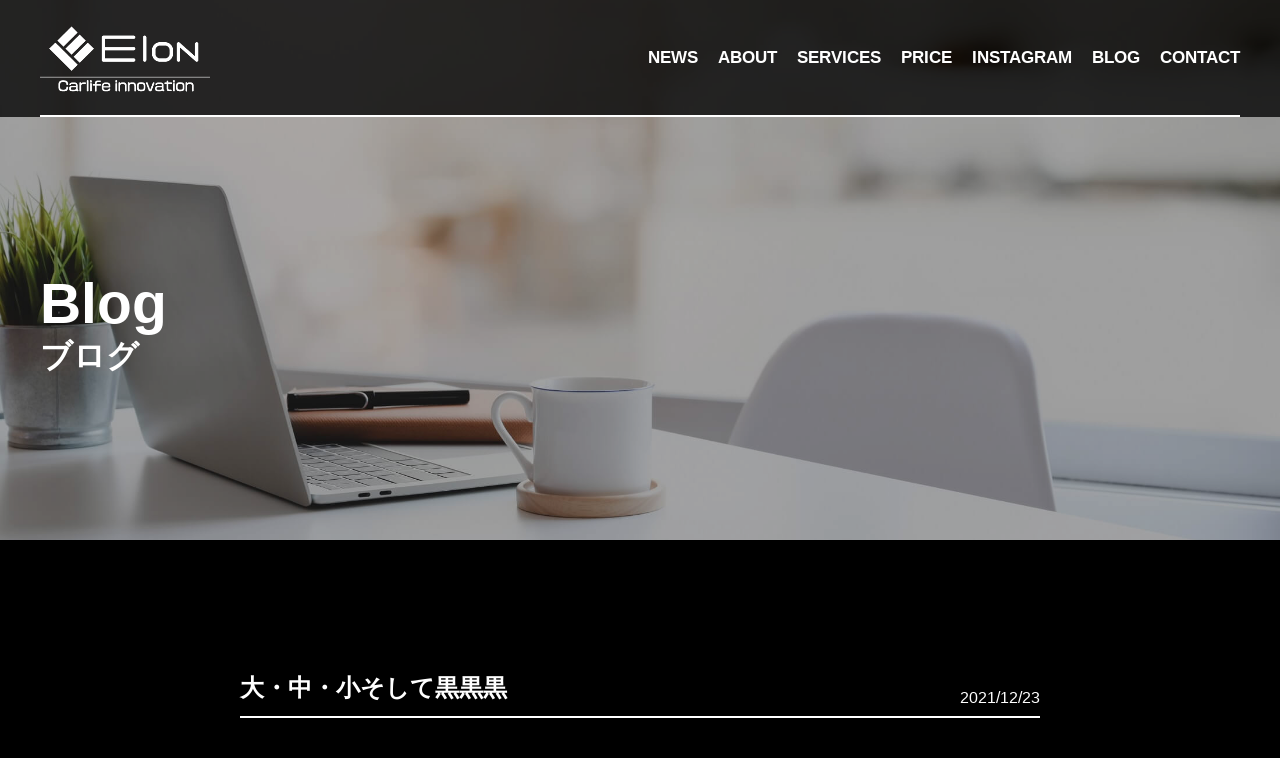

--- FILE ---
content_type: text/html; charset=UTF-8
request_url: https://elon-detail.com/blog/904/
body_size: 10699
content:
<!DOCTYPE html>
<html class="no-js" lang="ja">

<head>
		<!-- Google Tag Manager -->
<script>(function(w,d,s,l,i){w[l]=w[l]||[];w[l].push({'gtm.start':
new Date().getTime(),event:'gtm.js'});var f=d.getElementsByTagName(s)[0],
j=d.createElement(s),dl=l!='dataLayer'?'&l='+l:'';j.async=true;j.src=
'https://www.googletagmanager.com/gtm.js?id='+i+dl;f.parentNode.insertBefore(j,f);
})(window,document,'script','dataLayer','GTM-NJ43N2X');</script>
<!-- End Google Tag Manager -->
	<!-- Google Tag Manager (noscript) -->
<noscript><iframe src="https://www.googletagmanager.com/ns.html?id=GTM-NJ43N2X"
height="0" width="0" style="display:none;visibility:hidden"></iframe></noscript>
<!-- End Google Tag Manager (noscript) -->
   <meta charset="UTF-8">
   <meta http-equiv="X-UA-Compatible" content="IE=Edge">   
   <meta name="author" content="Elon Carlife Innovation">
   
   <!-- Viewport -->
   <meta name="viewport" content="width=device-width, initial-scale=1.0">
   <meta property="og:image" content="https://elon-detail.com/wp-content/themes/elon/assets/img/common/ogp.png">
   <!-- Profiles -->
   <link rel="canonical" href="https://elon-detail.com">
   <link rel="profile" href="http://microformats.org/profile/hcard">
   <link rel="apple-touch-icon" href="https://elon-detail.com/wp-content/themes/elon/assets/img/common/apple-touch-icon.png">
   <link rel="shortcut icon" href="https://elon-detail.com/wp-content/themes/elon/assets/img/common/favicon.png">
   <!-- Fonts -->
   <!-- Styles -->  
   <link rel="stylesheet" href="https://elon-detail.com/wp-content/themes/elon/assets/css/animate.min.css">
   <link rel="stylesheet" href="https://elon-detail.com/wp-content/themes/elon/assets/css/hamburgers.min.css">
   <link rel="stylesheet" href="https://elon-detail.com/wp-content/themes/elon/assets/css/common.css">
   <link rel="stylesheet" href="https://elon-detail.com/wp-content/themes/elon/assets/css/slick.css">
   <link rel="stylesheet" href="https://unpkg.com/swiper/swiper-bundle.min.css" />
   <link rel="stylesheet" href="https://elon-detail.com/wp-content/themes/elon/style.css">
   <link rel="stylesheet" href="https://elon-detail.com/wp-content/themes/elon/assets/css/content.css">
         
		<!-- All in One SEO 4.3.6.1 - aioseo.com -->
		<title>大・中・小そして黒黒黒 - Elon Carlife Innovation</title>
		<meta name="description" content="こんばんは！Elonです。年末にかけて沢山のご予約をいただいています。ありがとうございます！！是非ご予約、ご相" />
		<meta name="robots" content="max-image-preview:large" />
		<meta name="keywords" content="ブログ" />
		<link rel="canonical" href="https://elon-detail.com/blog/904/" />
		<meta name="generator" content="All in One SEO (AIOSEO) 4.3.6.1 " />
		<meta property="og:locale" content="ja_JP" />
		<meta property="og:site_name" content="Elon Carlife Innovation -" />
		<meta property="og:type" content="article" />
		<meta property="og:title" content="大・中・小そして黒黒黒 - Elon Carlife Innovation" />
		<meta property="og:description" content="こんばんは！Elonです。年末にかけて沢山のご予約をいただいています。ありがとうございます！！是非ご予約、ご相" />
		<meta property="og:url" content="https://elon-detail.com/blog/904/" />
		<meta property="article:published_time" content="2021-12-23T11:17:22+00:00" />
		<meta property="article:modified_time" content="2021-12-23T11:17:45+00:00" />
		<meta name="twitter:card" content="summary" />
		<meta name="twitter:title" content="大・中・小そして黒黒黒 - Elon Carlife Innovation" />
		<meta name="twitter:description" content="こんばんは！Elonです。年末にかけて沢山のご予約をいただいています。ありがとうございます！！是非ご予約、ご相" />
		<script type="application/ld+json" class="aioseo-schema">
			{"@context":"https:\/\/schema.org","@graph":[{"@type":"BlogPosting","@id":"https:\/\/elon-detail.com\/blog\/904\/#blogposting","name":"\u5927\u30fb\u4e2d\u30fb\u5c0f\u305d\u3057\u3066\u9ed2\u9ed2\u9ed2 - Elon Carlife Innovation","headline":"\u5927\u30fb\u4e2d\u30fb\u5c0f\u305d\u3057\u3066\u9ed2\u9ed2\u9ed2","author":{"@id":"https:\/\/elon-detail.com\/author\/elon\/#author"},"publisher":{"@id":"https:\/\/elon-detail.com\/#organization"},"image":{"@type":"ImageObject","url":"https:\/\/elon-detail.com\/wp-content\/uploads\/2021\/12\/6b10ec2d-ad98-47f6-a587-dbe06744b3a6.jpg","width":1574,"height":1574},"datePublished":"2021-12-23T11:17:22+09:00","dateModified":"2021-12-23T11:17:45+09:00","inLanguage":"ja","mainEntityOfPage":{"@id":"https:\/\/elon-detail.com\/blog\/904\/#webpage"},"isPartOf":{"@id":"https:\/\/elon-detail.com\/blog\/904\/#webpage"},"articleSection":"\u30d6\u30ed\u30b0"},{"@type":"BreadcrumbList","@id":"https:\/\/elon-detail.com\/blog\/904\/#breadcrumblist","itemListElement":[{"@type":"ListItem","@id":"https:\/\/elon-detail.com\/#listItem","position":1,"item":{"@type":"WebPage","@id":"https:\/\/elon-detail.com\/","name":"\u30db\u30fc\u30e0","description":"\u5e83\u5cf6\u770c\u798f\u5c71\u5e02\u5165\u8239\u753a\u56fd\u9053\u4e8c\u53f7\u7dda\u6cbf\u3044\u306eElon(\u30a4\u30fc\u30ed\u30f3)\u306f\u30ab\u30fc\u30b3\u30fc\u30c6\u30a3\u30f3\u30b0\u3001\u624b\u6d17\u3044\u6d17\u8eca\u3068\u3044\u3063\u305f\u8eca\u306e\u30e1\u30f3\u30c6\u30ca\u30f3\u30b9\u4e8b\u696d\u3092\u5c55\u958b\u3057\u3066\u3044\u307e\u3059\u3002\u30dc\u30c7\u30a3\u306e\u30bb\u30e9\u30df\u30c3\u30af\u30b3\u30fc\u30c6\u30a3\u30f3\u30b0\u3084\u30e2\u30fc\u30eb\u3084\u30d4\u30e9\u30fc\u90e8\u5206\u3092\u30d7\u30ed\u30c6\u30af\u30b7\u30e7\u30f3\u30d5\u30a3\u30eb\u30e0\u3067\u4fdd\u8b77\u3059\u308b\u3068\u3044\u3063\u305f\u30b5\u30fc\u30d3\u30b9\u3092\u63d0\u4f9b\u3057\u3066\u3044\u307e\u3059\u3002\u4ed6\u306b\u3082\u8eca\u5185\u306e\u30eb\u30fc\u30e0\u30af\u30ea\u30fc\u30cb\u30f3\u30b0\u306a\u3069\u3082\u884c\u3063\u3066\u3044\u307e\u3059\u3002","url":"https:\/\/elon-detail.com\/"},"nextItem":"https:\/\/elon-detail.com\/blog\/#listItem"},{"@type":"ListItem","@id":"https:\/\/elon-detail.com\/blog\/#listItem","position":2,"item":{"@type":"WebPage","@id":"https:\/\/elon-detail.com\/blog\/","name":"\u30d6\u30ed\u30b0","description":"\u3053\u3093\u3070\u3093\u306f\uff01Elon\u3067\u3059\u3002\u5e74\u672b\u306b\u304b\u3051\u3066\u6ca2\u5c71\u306e\u3054\u4e88\u7d04\u3092\u3044\u305f\u3060\u3044\u3066\u3044\u307e\u3059\u3002\u3042\u308a\u304c\u3068\u3046\u3054\u3056\u3044\u307e\u3059\uff01\uff01\u662f\u975e\u3054\u4e88\u7d04\u3001\u3054\u76f8","url":"https:\/\/elon-detail.com\/blog\/"},"previousItem":"https:\/\/elon-detail.com\/#listItem"}]},{"@type":"Organization","@id":"https:\/\/elon-detail.com\/#organization","name":"elon","url":"https:\/\/elon-detail.com\/"},{"@type":"Person","@id":"https:\/\/elon-detail.com\/author\/elon\/#author","url":"https:\/\/elon-detail.com\/author\/elon\/","name":"elon","image":{"@type":"ImageObject","@id":"https:\/\/elon-detail.com\/blog\/904\/#authorImage","url":"https:\/\/secure.gravatar.com\/avatar\/282668a2ce74697b952403b65d6c096052c4cb7743678f49cfbbbd91b9cda8e3?s=96&d=mm&r=g","width":96,"height":96,"caption":"elon"}},{"@type":"WebPage","@id":"https:\/\/elon-detail.com\/blog\/904\/#webpage","url":"https:\/\/elon-detail.com\/blog\/904\/","name":"\u5927\u30fb\u4e2d\u30fb\u5c0f\u305d\u3057\u3066\u9ed2\u9ed2\u9ed2 - Elon Carlife Innovation","description":"\u3053\u3093\u3070\u3093\u306f\uff01Elon\u3067\u3059\u3002\u5e74\u672b\u306b\u304b\u3051\u3066\u6ca2\u5c71\u306e\u3054\u4e88\u7d04\u3092\u3044\u305f\u3060\u3044\u3066\u3044\u307e\u3059\u3002\u3042\u308a\u304c\u3068\u3046\u3054\u3056\u3044\u307e\u3059\uff01\uff01\u662f\u975e\u3054\u4e88\u7d04\u3001\u3054\u76f8","inLanguage":"ja","isPartOf":{"@id":"https:\/\/elon-detail.com\/#website"},"breadcrumb":{"@id":"https:\/\/elon-detail.com\/blog\/904\/#breadcrumblist"},"author":{"@id":"https:\/\/elon-detail.com\/author\/elon\/#author"},"creator":{"@id":"https:\/\/elon-detail.com\/author\/elon\/#author"},"image":{"@type":"ImageObject","url":"https:\/\/elon-detail.com\/wp-content\/uploads\/2021\/12\/6b10ec2d-ad98-47f6-a587-dbe06744b3a6.jpg","@id":"https:\/\/elon-detail.com\/#mainImage","width":1574,"height":1574},"primaryImageOfPage":{"@id":"https:\/\/elon-detail.com\/blog\/904\/#mainImage"},"datePublished":"2021-12-23T11:17:22+09:00","dateModified":"2021-12-23T11:17:45+09:00"},{"@type":"WebSite","@id":"https:\/\/elon-detail.com\/#website","url":"https:\/\/elon-detail.com\/","name":"Elon Carlife Innovation","inLanguage":"ja","publisher":{"@id":"https:\/\/elon-detail.com\/#organization"}}]}
		</script>
		<!-- All in One SEO -->

<link rel="alternate" type="application/rss+xml" title="Elon Carlife Innovation &raquo; 大・中・小そして黒黒黒 のコメントのフィード" href="https://elon-detail.com/blog/904/feed/" />
<link rel="alternate" title="oEmbed (JSON)" type="application/json+oembed" href="https://elon-detail.com/wp-json/oembed/1.0/embed?url=https%3A%2F%2Felon-detail.com%2Fblog%2F904%2F" />
<link rel="alternate" title="oEmbed (XML)" type="text/xml+oembed" href="https://elon-detail.com/wp-json/oembed/1.0/embed?url=https%3A%2F%2Felon-detail.com%2Fblog%2F904%2F&#038;format=xml" />
<style id='wp-img-auto-sizes-contain-inline-css' type='text/css'>
img:is([sizes=auto i],[sizes^="auto," i]){contain-intrinsic-size:3000px 1500px}
/*# sourceURL=wp-img-auto-sizes-contain-inline-css */
</style>
<link rel='stylesheet' id='sbi_styles-css' href='https://elon-detail.com/wp-content/plugins/instagram-feed/css/sbi-styles.min.css?ver=6.0.8' type='text/css' media='all' />
<style id='wp-emoji-styles-inline-css' type='text/css'>

	img.wp-smiley, img.emoji {
		display: inline !important;
		border: none !important;
		box-shadow: none !important;
		height: 1em !important;
		width: 1em !important;
		margin: 0 0.07em !important;
		vertical-align: -0.1em !important;
		background: none !important;
		padding: 0 !important;
	}
/*# sourceURL=wp-emoji-styles-inline-css */
</style>
<style id='wp-block-library-inline-css' type='text/css'>
:root{--wp-block-synced-color:#7a00df;--wp-block-synced-color--rgb:122,0,223;--wp-bound-block-color:var(--wp-block-synced-color);--wp-editor-canvas-background:#ddd;--wp-admin-theme-color:#007cba;--wp-admin-theme-color--rgb:0,124,186;--wp-admin-theme-color-darker-10:#006ba1;--wp-admin-theme-color-darker-10--rgb:0,107,160.5;--wp-admin-theme-color-darker-20:#005a87;--wp-admin-theme-color-darker-20--rgb:0,90,135;--wp-admin-border-width-focus:2px}@media (min-resolution:192dpi){:root{--wp-admin-border-width-focus:1.5px}}.wp-element-button{cursor:pointer}:root .has-very-light-gray-background-color{background-color:#eee}:root .has-very-dark-gray-background-color{background-color:#313131}:root .has-very-light-gray-color{color:#eee}:root .has-very-dark-gray-color{color:#313131}:root .has-vivid-green-cyan-to-vivid-cyan-blue-gradient-background{background:linear-gradient(135deg,#00d084,#0693e3)}:root .has-purple-crush-gradient-background{background:linear-gradient(135deg,#34e2e4,#4721fb 50%,#ab1dfe)}:root .has-hazy-dawn-gradient-background{background:linear-gradient(135deg,#faaca8,#dad0ec)}:root .has-subdued-olive-gradient-background{background:linear-gradient(135deg,#fafae1,#67a671)}:root .has-atomic-cream-gradient-background{background:linear-gradient(135deg,#fdd79a,#004a59)}:root .has-nightshade-gradient-background{background:linear-gradient(135deg,#330968,#31cdcf)}:root .has-midnight-gradient-background{background:linear-gradient(135deg,#020381,#2874fc)}:root{--wp--preset--font-size--normal:16px;--wp--preset--font-size--huge:42px}.has-regular-font-size{font-size:1em}.has-larger-font-size{font-size:2.625em}.has-normal-font-size{font-size:var(--wp--preset--font-size--normal)}.has-huge-font-size{font-size:var(--wp--preset--font-size--huge)}.has-text-align-center{text-align:center}.has-text-align-left{text-align:left}.has-text-align-right{text-align:right}.has-fit-text{white-space:nowrap!important}#end-resizable-editor-section{display:none}.aligncenter{clear:both}.items-justified-left{justify-content:flex-start}.items-justified-center{justify-content:center}.items-justified-right{justify-content:flex-end}.items-justified-space-between{justify-content:space-between}.screen-reader-text{border:0;clip-path:inset(50%);height:1px;margin:-1px;overflow:hidden;padding:0;position:absolute;width:1px;word-wrap:normal!important}.screen-reader-text:focus{background-color:#ddd;clip-path:none;color:#444;display:block;font-size:1em;height:auto;left:5px;line-height:normal;padding:15px 23px 14px;text-decoration:none;top:5px;width:auto;z-index:100000}html :where(.has-border-color){border-style:solid}html :where([style*=border-top-color]){border-top-style:solid}html :where([style*=border-right-color]){border-right-style:solid}html :where([style*=border-bottom-color]){border-bottom-style:solid}html :where([style*=border-left-color]){border-left-style:solid}html :where([style*=border-width]){border-style:solid}html :where([style*=border-top-width]){border-top-style:solid}html :where([style*=border-right-width]){border-right-style:solid}html :where([style*=border-bottom-width]){border-bottom-style:solid}html :where([style*=border-left-width]){border-left-style:solid}html :where(img[class*=wp-image-]){height:auto;max-width:100%}:where(figure){margin:0 0 1em}html :where(.is-position-sticky){--wp-admin--admin-bar--position-offset:var(--wp-admin--admin-bar--height,0px)}@media screen and (max-width:600px){html :where(.is-position-sticky){--wp-admin--admin-bar--position-offset:0px}}

/*# sourceURL=wp-block-library-inline-css */
</style><style id='global-styles-inline-css' type='text/css'>
:root{--wp--preset--aspect-ratio--square: 1;--wp--preset--aspect-ratio--4-3: 4/3;--wp--preset--aspect-ratio--3-4: 3/4;--wp--preset--aspect-ratio--3-2: 3/2;--wp--preset--aspect-ratio--2-3: 2/3;--wp--preset--aspect-ratio--16-9: 16/9;--wp--preset--aspect-ratio--9-16: 9/16;--wp--preset--color--black: #000000;--wp--preset--color--cyan-bluish-gray: #abb8c3;--wp--preset--color--white: #ffffff;--wp--preset--color--pale-pink: #f78da7;--wp--preset--color--vivid-red: #cf2e2e;--wp--preset--color--luminous-vivid-orange: #ff6900;--wp--preset--color--luminous-vivid-amber: #fcb900;--wp--preset--color--light-green-cyan: #7bdcb5;--wp--preset--color--vivid-green-cyan: #00d084;--wp--preset--color--pale-cyan-blue: #8ed1fc;--wp--preset--color--vivid-cyan-blue: #0693e3;--wp--preset--color--vivid-purple: #9b51e0;--wp--preset--gradient--vivid-cyan-blue-to-vivid-purple: linear-gradient(135deg,rgb(6,147,227) 0%,rgb(155,81,224) 100%);--wp--preset--gradient--light-green-cyan-to-vivid-green-cyan: linear-gradient(135deg,rgb(122,220,180) 0%,rgb(0,208,130) 100%);--wp--preset--gradient--luminous-vivid-amber-to-luminous-vivid-orange: linear-gradient(135deg,rgb(252,185,0) 0%,rgb(255,105,0) 100%);--wp--preset--gradient--luminous-vivid-orange-to-vivid-red: linear-gradient(135deg,rgb(255,105,0) 0%,rgb(207,46,46) 100%);--wp--preset--gradient--very-light-gray-to-cyan-bluish-gray: linear-gradient(135deg,rgb(238,238,238) 0%,rgb(169,184,195) 100%);--wp--preset--gradient--cool-to-warm-spectrum: linear-gradient(135deg,rgb(74,234,220) 0%,rgb(151,120,209) 20%,rgb(207,42,186) 40%,rgb(238,44,130) 60%,rgb(251,105,98) 80%,rgb(254,248,76) 100%);--wp--preset--gradient--blush-light-purple: linear-gradient(135deg,rgb(255,206,236) 0%,rgb(152,150,240) 100%);--wp--preset--gradient--blush-bordeaux: linear-gradient(135deg,rgb(254,205,165) 0%,rgb(254,45,45) 50%,rgb(107,0,62) 100%);--wp--preset--gradient--luminous-dusk: linear-gradient(135deg,rgb(255,203,112) 0%,rgb(199,81,192) 50%,rgb(65,88,208) 100%);--wp--preset--gradient--pale-ocean: linear-gradient(135deg,rgb(255,245,203) 0%,rgb(182,227,212) 50%,rgb(51,167,181) 100%);--wp--preset--gradient--electric-grass: linear-gradient(135deg,rgb(202,248,128) 0%,rgb(113,206,126) 100%);--wp--preset--gradient--midnight: linear-gradient(135deg,rgb(2,3,129) 0%,rgb(40,116,252) 100%);--wp--preset--font-size--small: 13px;--wp--preset--font-size--medium: 20px;--wp--preset--font-size--large: 36px;--wp--preset--font-size--x-large: 42px;--wp--preset--spacing--20: 0.44rem;--wp--preset--spacing--30: 0.67rem;--wp--preset--spacing--40: 1rem;--wp--preset--spacing--50: 1.5rem;--wp--preset--spacing--60: 2.25rem;--wp--preset--spacing--70: 3.38rem;--wp--preset--spacing--80: 5.06rem;--wp--preset--shadow--natural: 6px 6px 9px rgba(0, 0, 0, 0.2);--wp--preset--shadow--deep: 12px 12px 50px rgba(0, 0, 0, 0.4);--wp--preset--shadow--sharp: 6px 6px 0px rgba(0, 0, 0, 0.2);--wp--preset--shadow--outlined: 6px 6px 0px -3px rgb(255, 255, 255), 6px 6px rgb(0, 0, 0);--wp--preset--shadow--crisp: 6px 6px 0px rgb(0, 0, 0);}:where(.is-layout-flex){gap: 0.5em;}:where(.is-layout-grid){gap: 0.5em;}body .is-layout-flex{display: flex;}.is-layout-flex{flex-wrap: wrap;align-items: center;}.is-layout-flex > :is(*, div){margin: 0;}body .is-layout-grid{display: grid;}.is-layout-grid > :is(*, div){margin: 0;}:where(.wp-block-columns.is-layout-flex){gap: 2em;}:where(.wp-block-columns.is-layout-grid){gap: 2em;}:where(.wp-block-post-template.is-layout-flex){gap: 1.25em;}:where(.wp-block-post-template.is-layout-grid){gap: 1.25em;}.has-black-color{color: var(--wp--preset--color--black) !important;}.has-cyan-bluish-gray-color{color: var(--wp--preset--color--cyan-bluish-gray) !important;}.has-white-color{color: var(--wp--preset--color--white) !important;}.has-pale-pink-color{color: var(--wp--preset--color--pale-pink) !important;}.has-vivid-red-color{color: var(--wp--preset--color--vivid-red) !important;}.has-luminous-vivid-orange-color{color: var(--wp--preset--color--luminous-vivid-orange) !important;}.has-luminous-vivid-amber-color{color: var(--wp--preset--color--luminous-vivid-amber) !important;}.has-light-green-cyan-color{color: var(--wp--preset--color--light-green-cyan) !important;}.has-vivid-green-cyan-color{color: var(--wp--preset--color--vivid-green-cyan) !important;}.has-pale-cyan-blue-color{color: var(--wp--preset--color--pale-cyan-blue) !important;}.has-vivid-cyan-blue-color{color: var(--wp--preset--color--vivid-cyan-blue) !important;}.has-vivid-purple-color{color: var(--wp--preset--color--vivid-purple) !important;}.has-black-background-color{background-color: var(--wp--preset--color--black) !important;}.has-cyan-bluish-gray-background-color{background-color: var(--wp--preset--color--cyan-bluish-gray) !important;}.has-white-background-color{background-color: var(--wp--preset--color--white) !important;}.has-pale-pink-background-color{background-color: var(--wp--preset--color--pale-pink) !important;}.has-vivid-red-background-color{background-color: var(--wp--preset--color--vivid-red) !important;}.has-luminous-vivid-orange-background-color{background-color: var(--wp--preset--color--luminous-vivid-orange) !important;}.has-luminous-vivid-amber-background-color{background-color: var(--wp--preset--color--luminous-vivid-amber) !important;}.has-light-green-cyan-background-color{background-color: var(--wp--preset--color--light-green-cyan) !important;}.has-vivid-green-cyan-background-color{background-color: var(--wp--preset--color--vivid-green-cyan) !important;}.has-pale-cyan-blue-background-color{background-color: var(--wp--preset--color--pale-cyan-blue) !important;}.has-vivid-cyan-blue-background-color{background-color: var(--wp--preset--color--vivid-cyan-blue) !important;}.has-vivid-purple-background-color{background-color: var(--wp--preset--color--vivid-purple) !important;}.has-black-border-color{border-color: var(--wp--preset--color--black) !important;}.has-cyan-bluish-gray-border-color{border-color: var(--wp--preset--color--cyan-bluish-gray) !important;}.has-white-border-color{border-color: var(--wp--preset--color--white) !important;}.has-pale-pink-border-color{border-color: var(--wp--preset--color--pale-pink) !important;}.has-vivid-red-border-color{border-color: var(--wp--preset--color--vivid-red) !important;}.has-luminous-vivid-orange-border-color{border-color: var(--wp--preset--color--luminous-vivid-orange) !important;}.has-luminous-vivid-amber-border-color{border-color: var(--wp--preset--color--luminous-vivid-amber) !important;}.has-light-green-cyan-border-color{border-color: var(--wp--preset--color--light-green-cyan) !important;}.has-vivid-green-cyan-border-color{border-color: var(--wp--preset--color--vivid-green-cyan) !important;}.has-pale-cyan-blue-border-color{border-color: var(--wp--preset--color--pale-cyan-blue) !important;}.has-vivid-cyan-blue-border-color{border-color: var(--wp--preset--color--vivid-cyan-blue) !important;}.has-vivid-purple-border-color{border-color: var(--wp--preset--color--vivid-purple) !important;}.has-vivid-cyan-blue-to-vivid-purple-gradient-background{background: var(--wp--preset--gradient--vivid-cyan-blue-to-vivid-purple) !important;}.has-light-green-cyan-to-vivid-green-cyan-gradient-background{background: var(--wp--preset--gradient--light-green-cyan-to-vivid-green-cyan) !important;}.has-luminous-vivid-amber-to-luminous-vivid-orange-gradient-background{background: var(--wp--preset--gradient--luminous-vivid-amber-to-luminous-vivid-orange) !important;}.has-luminous-vivid-orange-to-vivid-red-gradient-background{background: var(--wp--preset--gradient--luminous-vivid-orange-to-vivid-red) !important;}.has-very-light-gray-to-cyan-bluish-gray-gradient-background{background: var(--wp--preset--gradient--very-light-gray-to-cyan-bluish-gray) !important;}.has-cool-to-warm-spectrum-gradient-background{background: var(--wp--preset--gradient--cool-to-warm-spectrum) !important;}.has-blush-light-purple-gradient-background{background: var(--wp--preset--gradient--blush-light-purple) !important;}.has-blush-bordeaux-gradient-background{background: var(--wp--preset--gradient--blush-bordeaux) !important;}.has-luminous-dusk-gradient-background{background: var(--wp--preset--gradient--luminous-dusk) !important;}.has-pale-ocean-gradient-background{background: var(--wp--preset--gradient--pale-ocean) !important;}.has-electric-grass-gradient-background{background: var(--wp--preset--gradient--electric-grass) !important;}.has-midnight-gradient-background{background: var(--wp--preset--gradient--midnight) !important;}.has-small-font-size{font-size: var(--wp--preset--font-size--small) !important;}.has-medium-font-size{font-size: var(--wp--preset--font-size--medium) !important;}.has-large-font-size{font-size: var(--wp--preset--font-size--large) !important;}.has-x-large-font-size{font-size: var(--wp--preset--font-size--x-large) !important;}
/*# sourceURL=global-styles-inline-css */
</style>

<style id='classic-theme-styles-inline-css' type='text/css'>
/*! This file is auto-generated */
.wp-block-button__link{color:#fff;background-color:#32373c;border-radius:9999px;box-shadow:none;text-decoration:none;padding:calc(.667em + 2px) calc(1.333em + 2px);font-size:1.125em}.wp-block-file__button{background:#32373c;color:#fff;text-decoration:none}
/*# sourceURL=/wp-includes/css/classic-themes.min.css */
</style>
<link rel='stylesheet' id='contact-form-7-css' href='https://elon-detail.com/wp-content/plugins/contact-form-7/includes/css/styles.css?ver=5.2.2' type='text/css' media='all' />
<link rel='stylesheet' id='contact-form-7-confirm-css' href='https://elon-detail.com/wp-content/plugins/contact-form-7-add-confirm/includes/css/styles.css?ver=5.1' type='text/css' media='all' />
<link rel='stylesheet' id='wp-block-paragraph-css' href='https://elon-detail.com/wp-includes/blocks/paragraph/style.min.css?ver=6.9' type='text/css' media='all' />
<link rel='stylesheet' id='wp-block-image-css' href='https://elon-detail.com/wp-includes/blocks/image/style.min.css?ver=6.9' type='text/css' media='all' />
<script type="text/javascript" src="https://elon-detail.com/wp-includes/js/jquery/jquery.min.js?ver=3.7.1" id="jquery-core-js"></script>
<script type="text/javascript" src="https://elon-detail.com/wp-includes/js/jquery/jquery-migrate.min.js?ver=3.4.1" id="jquery-migrate-js"></script>
<link rel="https://api.w.org/" href="https://elon-detail.com/wp-json/" /><link rel="alternate" title="JSON" type="application/json" href="https://elon-detail.com/wp-json/wp/v2/posts/904" /><link rel="EditURI" type="application/rsd+xml" title="RSD" href="https://elon-detail.com/xmlrpc.php?rsd" />
<meta name="generator" content="WordPress 6.9" />
<link rel='shortlink' href='https://elon-detail.com/?p=904' />
<!-- start Simple Custom CSS and JS -->
<style type="text/css">
.text-center {
	    text-align: center;
}
.pdt-50 {
	    display: block;
	padding-top: 50px;
}
.h-24 {
    font-weight: bold;
    font-size: 24px;
    letter-spacing: 0;
    line-height: 40px;
}
#ceramic06 .box .glass table th {
	text-align:center;
    background-color: #000;
    color: #fff;
    text-align: center;
    font-size: 14px;
    line-height: 16px;
    border-left: 1px solid #000;
    padding: 7px 0;
}
/* -- -- */
/* -- -- */
#ceramic06 .box {
  padding-top: 50px;
   display: flex;
   flex-wrap: wrap;
}

#ceramic06 .box .item {
   width: 48%;
   margin-left: 4%;
   padding-top: 10px;
}

#ceramic06 .box .item:nth-child(2n + 1) {
   margin-left: 0;
}

#ceramic06 .box h3 small {
   display: flex;
   align-items: center;
   font-size: 16px;
   line-height: 20px;
}

#ceramic06 .box h3 small:before {
   content: '';
   flex: 1 0 0;
   border-top: 1px solid #000;
   margin-right: 10px;
}

#ceramic06 .box .txt {
   padding-top: 10px;
}

#ceramic06 .box table {
   width: 100%;
   table-layout: fixed;
   margin-top: 20px;
}

#ceramic06 .box table th {
   background-color: #000;
   color: #fff;
   text-align: center;
   font-size: 14px;
   line-height: 16px;
   border-left: 1px solid #000;
   padding: 7px 0;
}

#ceramic06 .box table td {
   border: 1px solid #c4c4c4;
   border-top: 0;
   text-align: center;
   font-weight: 500;
   font-size: 18px;
   line-height: 22px;
   padding: 10px 0;
}

#ceramic06 .plus {
   background-color: #efefef;
   margin-top: 40px;
   padding: 20px 20px;
}

#ceramic06 .plus+.box {
   padding-top: 100px;
}

@media screen and (max-width: 767px) {
   #ceramic06 {
      padding: 70px 0;
   }

   #ceramic06 .inner {
      padding: 70px 0;
   }

   #ceramic06 h2 {
      border-bottom-width: 4px;
      margin-bottom: 40px;
   }

   #ceramic06 .label {
      font-size: 20px;
      padding: 2px 20px;
   }

   #ceramic06 .box {
      display: block;
   }

   #ceramic06 .box .item {
      width: 100%;
      margin-left: 0;
   }

   #ceramic06 .box .item+.item {
      padding-top: 40px;
   }

   #ceramic06 .box h3 {
      line-height: 30px;
   }

   #ceramic06 .box h3 small {
      font-size: 14px;
   }

   #ceramic06 .plus {
      margin-top: 20px;
   }

   #ceramic06 .plus+.box {
      padding-top: 60px;
   }
}

.interior .plus {
    background-color: #efefef;
    margin-top: 40px;
    padding: 20px 20px;
}
#post-content .post-list p {
  color: #fff;
}
#post-content .post-list .item h3 {
  color:#fff;
}
#service .row01 .item:nth-child(1):after {
    background: url(https://elon-detail.com/wp-content/uploads/2021/09/wash.jpg) no-repeat center/cover;
}
#about .photo {
    background: url(https://elon-detail.com/wp-content/uploads/2021/09/sho-img.jpg) no-repeat
}
.category-blog #keyvisual {
  background: url(https://elon-detail.com/wp-content/uploads/2021/09/contact.jpeg) no-repeat center/cover;
}
.category-blog .item {
  color: #fff;
}
.model #keyvisual {
  background: url(https://elon-detail.com/wp-content/uploads/2021/08/model-bg.jpeg) no-repeat center/cover;
}
.post-template-default #keyvisual {
  background: url(https://elon-detail.com/wp-content/uploads/2021/08/news-header.jpeg) no-repeat center/cover;
}
//*
#key {
  background: url(https://elon-detail.com/wp-content/uploads/2021/05/header.jpeg) no-repeat center/cover;
}

#about .photo {
    background: url(https://elon-detail.com/wp-content/uploads/2021/05/MG_9872-1.jpg) no-repeat center/cover;
}
#keyvisual{
  background: url(https://elon-detail.com/wp-content/uploads/2021/05/header.jpeg) no-repeat center/cover;
}
@media screen and (max-width: 767px) {
.h2 small {
        font-size:18px;
    line-height: 16px;
}
  #price .toggle .toggle-link {
    font-size: 24px;
    line-height: 30px;
  }
  .h2 {
    font-size: 32px;
  }
  
}
*//</style>
<!-- end Simple Custom CSS and JS -->
	<!-- Global site tag (gtag.js) - Google Analytics -->
<script async src="https://www.googletagmanager.com/gtag/js?id=G-F4S31GEKFH"></script>
<script>
  window.dataLayer = window.dataLayer || [];
  function gtag(){dataLayer.push(arguments);}
  gtag('js', new Date());

  gtag('config', 'G-F4S31GEKFH');
</script>
</head>
<body class="wp-singular post-template-default single single-post postid-904 single-format-standard wp-theme-elon %e5%a4%a7%e3%83%bb%e4%b8%ad%e3%83%bb%e5%b0%8f%e3%81%9d%e3%81%97%e3%81%a6%e9%bb%92%e9%bb%92%e9%bb%92"> 
   <main>
      <header id="header">
      <div class="wrap">
         <p class="logo"><a href="https://elon-detail.com/"><img src="https://elon-detail.com/wp-content/uploads/2021/08/logo-white.png" alt="Auto Detailing Elon" /></a></p>      
         <nav id="navbar">         
            <ul class="nav">
                              <li><a href="https://elon-detail.com/news">NEWS</a></li>
               <li><a href="https://elon-detail.com/#about">ABOUT</a></li>
               <li><a href="https://elon-detail.com/service">SERVICES</a></li>
               <li><a href="https://elon-detail.com/#price">PRICE</a></li>
               <li><a href="https://www.instagram.com/elon__official/" target="_blank" rel="nofollow">INSTAGRAM</a></li>
               <li><a href="https://elon-detail.com/blog">BLOG</a></li>
               <li><a href="https://elon-detail.com/#contact">CONTACT</a></li>
            </ul>
            <p class="nav-btn sp"><a href="#instagram"><span>ELON INSTAGRAM</span></a></p>
         </nav>
      </div>
      <div class="hamburger hamburger--vortex-r">
         <div class="hamburger-box">
            <div class="hamburger-inner"></div>
         </div>
      </div>
   </header>
      <div id="keyvisual">
      <div class="wrap">         
                  <h1>blog<small>ブログ</small></h1>
      </div>
   </div>   
      <section id="container"><div id="post-detail">
   <div class="wrap">
                        <h2 class="post-ttl"><span class="ttl">大・中・小そして黒黒黒</span><span class="date">2021/12/23</span></h2>
         <div class="post-content">            
            
<p>こんばんは！Elonです。年末にかけて沢山のご予約をいただいています。ありがとうございます！！是非ご予約、ご相談下さい。本日はグランエース、アルファード、アリストと全てトヨタ車です。そして、全て黒！！気合いが入ります。お客様のご要望に合わせ、最適な施工を心掛けています。</p>



<figure class="wp-block-image size-large"><img fetchpriority="high" decoding="async" width="1024" height="1024" src="https://elon-detail.com/wp-content/uploads/2021/12/6b10ec2d-ad98-47f6-a587-dbe06744b3a6-1024x1024.jpg" alt="" class="wp-image-903" srcset="https://elon-detail.com/wp-content/uploads/2021/12/6b10ec2d-ad98-47f6-a587-dbe06744b3a6-1024x1024.jpg 1024w, https://elon-detail.com/wp-content/uploads/2021/12/6b10ec2d-ad98-47f6-a587-dbe06744b3a6-300x300.jpg 300w, https://elon-detail.com/wp-content/uploads/2021/12/6b10ec2d-ad98-47f6-a587-dbe06744b3a6-150x150.jpg 150w, https://elon-detail.com/wp-content/uploads/2021/12/6b10ec2d-ad98-47f6-a587-dbe06744b3a6-768x768.jpg 768w, https://elon-detail.com/wp-content/uploads/2021/12/6b10ec2d-ad98-47f6-a587-dbe06744b3a6-1536x1536.jpg 1536w, https://elon-detail.com/wp-content/uploads/2021/12/6b10ec2d-ad98-47f6-a587-dbe06744b3a6.jpg 1574w" sizes="(max-width: 1024px) 100vw, 1024px" /></figure>
         </div>
         <ul class="post-btn">
            <li class="prev"><a href="https://elon-detail.com/blog/901/" rel="prev"><</a></li>
            <li><a href="https://elon-detail.com/blog/">一覧へ</a></li>
            <li class="next"><a href="https://elon-detail.com/blog/910/" rel="next">></a></li>
         </ul>
        
   </div>
</div>
               </section>
   <footer>      
      <div class="wrap">
         <p class="logo"><a href="https://elon-detail.com/"><img src="https://elon-detail.com/wp-content/uploads/2021/08/logo-white.png" alt="Auto Detailing Elon" /></a></p>
         <nav>
                        <a href="https://elon-detail.com/news">NEWS</a>
            <a href="https://elon-detail.com/#about">ABOUT</a>
            <a href="https://elon-detail.com/service">SERVICES</a>
            <a href="https://elon-detail.com/#price">PRICE</a>
            <a href="https://elon-detail.com/#info">INFO</a>
            <a href="https://www.instagram.com/elon__official/" target="_blank" rel="nofollow">INSTAGRAM</a>
            <a href="https://elon-detail.com/blog">BLOG</a>
            <a href="https://elon-detail.com/#contact">CONTACT</a>
         </nav>
         <address>©2021 Elon Carlife Innovation</address>
      </div>
      <div id="bnr-fixed_bottom" class="sp">
         <ul>
			 <li><a href="tel:0849990552">電話する</a></li>
			 <li><a href="mailto:info@elon-detail.com">お問い合わせ</a></li>
			 <li><a href="https://lin.ee/eK5rNMS">LINE</a></li>
         </ul>
      </div>      
   </footer>
</main>
<!-- PageTop -->
<!-- Libraries script -->
<script src="https://elon-detail.com/wp-content/themes/elon/assets/js/jquery.min.js"></script>
<script src="https://elon-detail.com/wp-content/themes/elon/assets/js/slick.min.js"></script>
<script src="https://elon-detail.com/wp-content/themes/elon/assets/js/wow.min.js"></script>
<script src="https://unpkg.com/swiper/swiper-bundle.min.js"></script>
<script src="https://elon-detail.com/wp-content/themes/elon/assets/js/common.js"></script>
<script src="https://elon-detail.com/wp-content/themes/elon/assets/js/shared.js"></script>
<script>new WOW().init();</script>
<script>
      
   </script>
<script>
  (function(d) {
    var config = {
      kitId: 'lfg0pcu',
      scriptTimeout: 3000,
      async: true
    },
    h=d.documentElement,t=setTimeout(function(){h.className=h.className.replace(/\bwf-loading\b/g,"")+" wf-inactive";},config.scriptTimeout),tk=d.createElement("script"),f=false,s=d.getElementsByTagName("script")[0],a;h.className+=" wf-loading";tk.src='https://use.typekit.net/'+config.kitId+'.js';tk.async=true;tk.onload=tk.onreadystatechange=function(){a=this.readyState;if(f||a&&a!="complete"&&a!="loaded")return;f=true;clearTimeout(t);try{Typekit.load(config)}catch(e){}};s.parentNode.insertBefore(tk,s)
  })(document);
</script>
<script type="speculationrules">
{"prefetch":[{"source":"document","where":{"and":[{"href_matches":"/*"},{"not":{"href_matches":["/wp-*.php","/wp-admin/*","/wp-content/uploads/*","/wp-content/*","/wp-content/plugins/*","/wp-content/themes/elon/*","/*\\?(.+)"]}},{"not":{"selector_matches":"a[rel~=\"nofollow\"]"}},{"not":{"selector_matches":".no-prefetch, .no-prefetch a"}}]},"eagerness":"conservative"}]}
</script>
<!-- Instagram Feed JS -->
<script type="text/javascript">
var sbiajaxurl = "https://elon-detail.com/wp-admin/admin-ajax.php";
</script>
<script type="text/javascript" id="contact-form-7-js-extra">
/* <![CDATA[ */
var wpcf7 = {"apiSettings":{"root":"https://elon-detail.com/wp-json/contact-form-7/v1","namespace":"contact-form-7/v1"}};
//# sourceURL=contact-form-7-js-extra
/* ]]> */
</script>
<script type="text/javascript" src="https://elon-detail.com/wp-content/plugins/contact-form-7/includes/js/scripts.js?ver=5.2.2" id="contact-form-7-js"></script>
<script type="text/javascript" src="https://elon-detail.com/wp-includes/js/jquery/jquery.form.min.js?ver=4.3.0" id="jquery-form-js"></script>
<script type="text/javascript" src="https://elon-detail.com/wp-content/plugins/contact-form-7-add-confirm/includes/js/scripts.js?ver=5.1" id="contact-form-7-confirm-js"></script>
<script id="wp-emoji-settings" type="application/json">
{"baseUrl":"https://s.w.org/images/core/emoji/17.0.2/72x72/","ext":".png","svgUrl":"https://s.w.org/images/core/emoji/17.0.2/svg/","svgExt":".svg","source":{"concatemoji":"https://elon-detail.com/wp-includes/js/wp-emoji-release.min.js?ver=6.9"}}
</script>
<script type="module">
/* <![CDATA[ */
/*! This file is auto-generated */
const a=JSON.parse(document.getElementById("wp-emoji-settings").textContent),o=(window._wpemojiSettings=a,"wpEmojiSettingsSupports"),s=["flag","emoji"];function i(e){try{var t={supportTests:e,timestamp:(new Date).valueOf()};sessionStorage.setItem(o,JSON.stringify(t))}catch(e){}}function c(e,t,n){e.clearRect(0,0,e.canvas.width,e.canvas.height),e.fillText(t,0,0);t=new Uint32Array(e.getImageData(0,0,e.canvas.width,e.canvas.height).data);e.clearRect(0,0,e.canvas.width,e.canvas.height),e.fillText(n,0,0);const a=new Uint32Array(e.getImageData(0,0,e.canvas.width,e.canvas.height).data);return t.every((e,t)=>e===a[t])}function p(e,t){e.clearRect(0,0,e.canvas.width,e.canvas.height),e.fillText(t,0,0);var n=e.getImageData(16,16,1,1);for(let e=0;e<n.data.length;e++)if(0!==n.data[e])return!1;return!0}function u(e,t,n,a){switch(t){case"flag":return n(e,"\ud83c\udff3\ufe0f\u200d\u26a7\ufe0f","\ud83c\udff3\ufe0f\u200b\u26a7\ufe0f")?!1:!n(e,"\ud83c\udde8\ud83c\uddf6","\ud83c\udde8\u200b\ud83c\uddf6")&&!n(e,"\ud83c\udff4\udb40\udc67\udb40\udc62\udb40\udc65\udb40\udc6e\udb40\udc67\udb40\udc7f","\ud83c\udff4\u200b\udb40\udc67\u200b\udb40\udc62\u200b\udb40\udc65\u200b\udb40\udc6e\u200b\udb40\udc67\u200b\udb40\udc7f");case"emoji":return!a(e,"\ud83e\u1fac8")}return!1}function f(e,t,n,a){let r;const o=(r="undefined"!=typeof WorkerGlobalScope&&self instanceof WorkerGlobalScope?new OffscreenCanvas(300,150):document.createElement("canvas")).getContext("2d",{willReadFrequently:!0}),s=(o.textBaseline="top",o.font="600 32px Arial",{});return e.forEach(e=>{s[e]=t(o,e,n,a)}),s}function r(e){var t=document.createElement("script");t.src=e,t.defer=!0,document.head.appendChild(t)}a.supports={everything:!0,everythingExceptFlag:!0},new Promise(t=>{let n=function(){try{var e=JSON.parse(sessionStorage.getItem(o));if("object"==typeof e&&"number"==typeof e.timestamp&&(new Date).valueOf()<e.timestamp+604800&&"object"==typeof e.supportTests)return e.supportTests}catch(e){}return null}();if(!n){if("undefined"!=typeof Worker&&"undefined"!=typeof OffscreenCanvas&&"undefined"!=typeof URL&&URL.createObjectURL&&"undefined"!=typeof Blob)try{var e="postMessage("+f.toString()+"("+[JSON.stringify(s),u.toString(),c.toString(),p.toString()].join(",")+"));",a=new Blob([e],{type:"text/javascript"});const r=new Worker(URL.createObjectURL(a),{name:"wpTestEmojiSupports"});return void(r.onmessage=e=>{i(n=e.data),r.terminate(),t(n)})}catch(e){}i(n=f(s,u,c,p))}t(n)}).then(e=>{for(const n in e)a.supports[n]=e[n],a.supports.everything=a.supports.everything&&a.supports[n],"flag"!==n&&(a.supports.everythingExceptFlag=a.supports.everythingExceptFlag&&a.supports[n]);var t;a.supports.everythingExceptFlag=a.supports.everythingExceptFlag&&!a.supports.flag,a.supports.everything||((t=a.source||{}).concatemoji?r(t.concatemoji):t.wpemoji&&t.twemoji&&(r(t.twemoji),r(t.wpemoji)))});
//# sourceURL=https://elon-detail.com/wp-includes/js/wp-emoji-loader.min.js
/* ]]> */
</script>
</body>

</html>